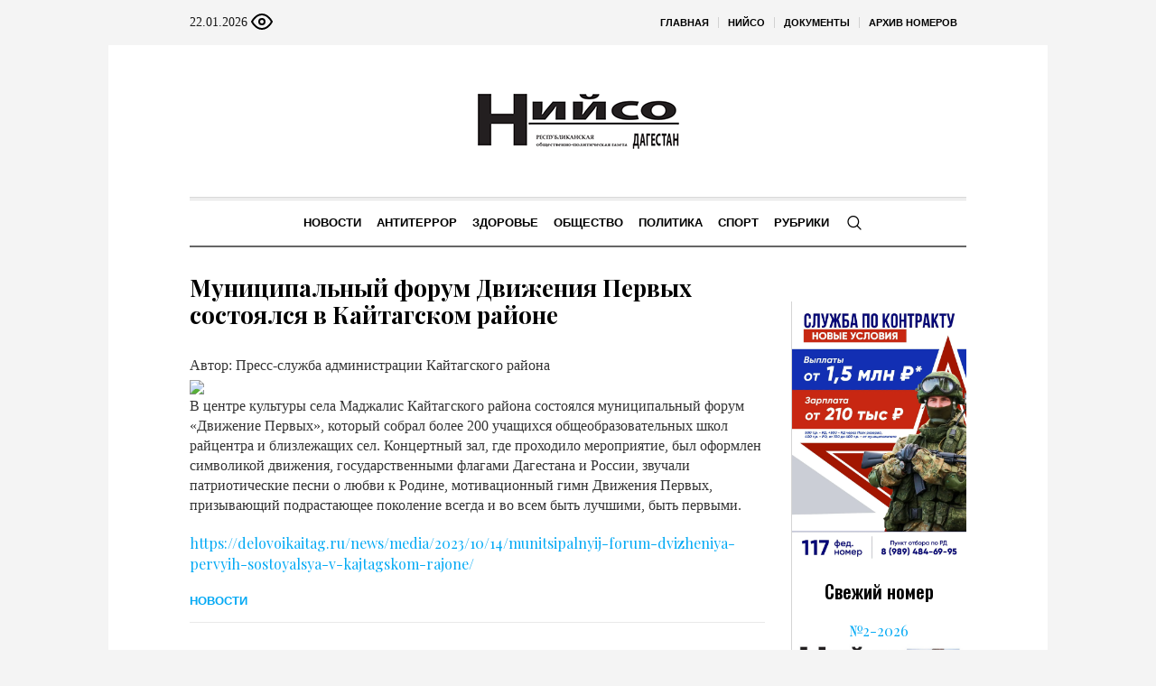

--- FILE ---
content_type: text/html; charset=UTF-8
request_url: https://niyso-dag.ru/novosti/363141-municzipalnyj-forum-dvizheniya-pervyh-sostoyalsya-v-kajtagskom-rajone.html
body_size: 20341
content:
<!DOCTYPE html>
<html lang="ru-RU" class="cmsmasters_html">
<head>

<link href="https://cdn.jsdelivr.net/npm/bootstrap@5.3.0/dist/css/bootstrap.min.css" rel="stylesheet" integrity="sha384-9ndCyUaIbzAi2FUVXJi0CjmCapSmO7SnpJef0486qhLnuZ2cdeRhO02iuK6FUUVM" crossorigin="anonymous">
<meta charset="UTF-8" />
<meta name="viewport" content="width=device-width, initial-scale=1, maximum-scale=1" />
<meta name="format-detection" content="telephone=no" />
<link rel="profile" href="//gmpg.org/xfn/11" />
<script src="https://captcha-api.yandex.ru/captcha.js" defer></script>

<meta name='robots' content='index, follow, max-image-preview:large, max-snippet:-1, max-video-preview:-1' />
	<style>img:is([sizes="auto" i], [sizes^="auto," i]) { contain-intrinsic-size: 3000px 1500px }</style>
	
	<!-- This site is optimized with the Yoast SEO plugin v24.6 - https://yoast.com/wordpress/plugins/seo/ -->
	<title>Муниципальный форум Движения Первых состоялся в Кайтагском районе - Нийсо-Дагестан</title>
	<link rel="canonical" href="https://niyso-dag.ru/novosti/363141-municzipalnyj-forum-dvizheniya-pervyh-sostoyalsya-v-kajtagskom-rajone.html" />
	<meta property="og:locale" content="ru_RU" />
	<meta property="og:type" content="article" />
	<meta property="og:title" content="Муниципальный форум Движения Первых состоялся в Кайтагском районе - Нийсо-Дагестан" />
	<meta property="og:description" content="Автор: Пресс-служба администрации Кайтагского района В центре культуры села Маджалис Кайтагского района состоялся муниципальный форум «Движение Первых», который собрал более 200 учащихся общеобразовательных школ райцентра и близлежащих сел. Концертный зал, где проходило мероприятие, был оформлен символикой движения, государственными флагами Дагестана и России, звучали патриотические песни о любви к Родине, мотивационный гимн Движения Первых, призывающий подрастающее поколение..." />
	<meta property="og:url" content="https://niyso-dag.ru/novosti/363141-municzipalnyj-forum-dvizheniya-pervyh-sostoyalsya-v-kajtagskom-rajone.html" />
	<meta property="og:site_name" content="Нийсо-Дагестан" />
	<meta property="article:published_time" content="2023-10-24T14:55:54+00:00" />
	<meta property="og:image" content="https://delovoikaitag.ru/media/resized/6Bnwk3H_kJdgoZTyvBEafxBg2yCcnsOKJYkZlqvM33o/rs:fit:670/aHR0cHM6Ly9kZWxv/dm9pa2FpdGFnLnJ1/L21lZGlhL3Byb2pl/Y3Rfc21pM182ODEv/MGEvMjMvMGIvNjAv/ZWIvY2MvNi5qcGc.jpg" />
	<meta name="author" content="niysoadmin" />
	<meta name="twitter:card" content="summary_large_image" />
	<meta name="twitter:label1" content="Написано автором" />
	<meta name="twitter:data1" content="niysoadmin" />
	<script type="application/ld+json" class="yoast-schema-graph">{"@context":"https://schema.org","@graph":[{"@type":"WebPage","@id":"https://niyso-dag.ru/novosti/363141-municzipalnyj-forum-dvizheniya-pervyh-sostoyalsya-v-kajtagskom-rajone.html","url":"https://niyso-dag.ru/novosti/363141-municzipalnyj-forum-dvizheniya-pervyh-sostoyalsya-v-kajtagskom-rajone.html","name":"Муниципальный форум Движения Первых состоялся в Кайтагском районе - Нийсо-Дагестан","isPartOf":{"@id":"https://niyso-dag.ru/#website"},"primaryImageOfPage":{"@id":"https://niyso-dag.ru/novosti/363141-municzipalnyj-forum-dvizheniya-pervyh-sostoyalsya-v-kajtagskom-rajone.html#primaryimage"},"image":{"@id":"https://niyso-dag.ru/novosti/363141-municzipalnyj-forum-dvizheniya-pervyh-sostoyalsya-v-kajtagskom-rajone.html#primaryimage"},"thumbnailUrl":"https://delovoikaitag.ru/media/resized/6Bnwk3H_kJdgoZTyvBEafxBg2yCcnsOKJYkZlqvM33o/rs:fit:670/aHR0cHM6Ly9kZWxv/dm9pa2FpdGFnLnJ1/L21lZGlhL3Byb2pl/Y3Rfc21pM182ODEv/MGEvMjMvMGIvNjAv/ZWIvY2MvNi5qcGc.jpg","datePublished":"2023-10-24T14:55:54+00:00","author":{"@id":"https://niyso-dag.ru/#/schema/person/3431627ebdddde97c2639ca5b3320fa5"},"breadcrumb":{"@id":"https://niyso-dag.ru/novosti/363141-municzipalnyj-forum-dvizheniya-pervyh-sostoyalsya-v-kajtagskom-rajone.html#breadcrumb"},"inLanguage":"ru-RU","potentialAction":[{"@type":"ReadAction","target":["https://niyso-dag.ru/novosti/363141-municzipalnyj-forum-dvizheniya-pervyh-sostoyalsya-v-kajtagskom-rajone.html"]}]},{"@type":"ImageObject","inLanguage":"ru-RU","@id":"https://niyso-dag.ru/novosti/363141-municzipalnyj-forum-dvizheniya-pervyh-sostoyalsya-v-kajtagskom-rajone.html#primaryimage","url":"https://delovoikaitag.ru/media/resized/6Bnwk3H_kJdgoZTyvBEafxBg2yCcnsOKJYkZlqvM33o/rs:fit:670/aHR0cHM6Ly9kZWxv/dm9pa2FpdGFnLnJ1/L21lZGlhL3Byb2pl/Y3Rfc21pM182ODEv/MGEvMjMvMGIvNjAv/ZWIvY2MvNi5qcGc.jpg","contentUrl":"https://delovoikaitag.ru/media/resized/6Bnwk3H_kJdgoZTyvBEafxBg2yCcnsOKJYkZlqvM33o/rs:fit:670/aHR0cHM6Ly9kZWxv/dm9pa2FpdGFnLnJ1/L21lZGlhL3Byb2pl/Y3Rfc21pM182ODEv/MGEvMjMvMGIvNjAv/ZWIvY2MvNi5qcGc.jpg"},{"@type":"BreadcrumbList","@id":"https://niyso-dag.ru/novosti/363141-municzipalnyj-forum-dvizheniya-pervyh-sostoyalsya-v-kajtagskom-rajone.html#breadcrumb","itemListElement":[{"@type":"ListItem","position":1,"name":"Главная страница","item":"https://niyso-dag.ru/"},{"@type":"ListItem","position":2,"name":"Муниципальный форум Движения Первых состоялся в Кайтагском районе"}]},{"@type":"WebSite","@id":"https://niyso-dag.ru/#website","url":"https://niyso-dag.ru/","name":"Нийсо-Дагестан","description":"Республиканская общественно-политическая газета на чеченском языке","potentialAction":[{"@type":"SearchAction","target":{"@type":"EntryPoint","urlTemplate":"https://niyso-dag.ru/?s={search_term_string}"},"query-input":{"@type":"PropertyValueSpecification","valueRequired":true,"valueName":"search_term_string"}}],"inLanguage":"ru-RU"},{"@type":"Person","@id":"https://niyso-dag.ru/#/schema/person/3431627ebdddde97c2639ca5b3320fa5","name":"niysoadmin","url":"https://niyso-dag.ru/podpiska?http://user=16"}]}</script>
	<!-- / Yoast SEO plugin. -->


<link rel='dns-prefetch' href='//smartcaptcha.yandexcloud.net' />
<link rel='dns-prefetch' href='//etnomediadag.ru' />
<link rel='dns-prefetch' href='//fonts.googleapis.com' />
<link rel="alternate" type="application/rss+xml" title="Нийсо-Дагестан &raquo; Лента" href="https://niyso-dag.ru/feed" />
<link rel="alternate" type="application/rss+xml" title="Нийсо-Дагестан &raquo; Лента комментариев" href="https://niyso-dag.ru/comments/feed" />
<script type="text/javascript">
/* <![CDATA[ */
window._wpemojiSettings = {"baseUrl":"https:\/\/s.w.org\/images\/core\/emoji\/15.0.3\/72x72\/","ext":".png","svgUrl":"https:\/\/s.w.org\/images\/core\/emoji\/15.0.3\/svg\/","svgExt":".svg","source":{"concatemoji":"https:\/\/niyso-dag.ru\/wp-includes\/js\/wp-emoji-release.min.js?ver=6.7.2"}};
/*! This file is auto-generated */
!function(i,n){var o,s,e;function c(e){try{var t={supportTests:e,timestamp:(new Date).valueOf()};sessionStorage.setItem(o,JSON.stringify(t))}catch(e){}}function p(e,t,n){e.clearRect(0,0,e.canvas.width,e.canvas.height),e.fillText(t,0,0);var t=new Uint32Array(e.getImageData(0,0,e.canvas.width,e.canvas.height).data),r=(e.clearRect(0,0,e.canvas.width,e.canvas.height),e.fillText(n,0,0),new Uint32Array(e.getImageData(0,0,e.canvas.width,e.canvas.height).data));return t.every(function(e,t){return e===r[t]})}function u(e,t,n){switch(t){case"flag":return n(e,"\ud83c\udff3\ufe0f\u200d\u26a7\ufe0f","\ud83c\udff3\ufe0f\u200b\u26a7\ufe0f")?!1:!n(e,"\ud83c\uddfa\ud83c\uddf3","\ud83c\uddfa\u200b\ud83c\uddf3")&&!n(e,"\ud83c\udff4\udb40\udc67\udb40\udc62\udb40\udc65\udb40\udc6e\udb40\udc67\udb40\udc7f","\ud83c\udff4\u200b\udb40\udc67\u200b\udb40\udc62\u200b\udb40\udc65\u200b\udb40\udc6e\u200b\udb40\udc67\u200b\udb40\udc7f");case"emoji":return!n(e,"\ud83d\udc26\u200d\u2b1b","\ud83d\udc26\u200b\u2b1b")}return!1}function f(e,t,n){var r="undefined"!=typeof WorkerGlobalScope&&self instanceof WorkerGlobalScope?new OffscreenCanvas(300,150):i.createElement("canvas"),a=r.getContext("2d",{willReadFrequently:!0}),o=(a.textBaseline="top",a.font="600 32px Arial",{});return e.forEach(function(e){o[e]=t(a,e,n)}),o}function t(e){var t=i.createElement("script");t.src=e,t.defer=!0,i.head.appendChild(t)}"undefined"!=typeof Promise&&(o="wpEmojiSettingsSupports",s=["flag","emoji"],n.supports={everything:!0,everythingExceptFlag:!0},e=new Promise(function(e){i.addEventListener("DOMContentLoaded",e,{once:!0})}),new Promise(function(t){var n=function(){try{var e=JSON.parse(sessionStorage.getItem(o));if("object"==typeof e&&"number"==typeof e.timestamp&&(new Date).valueOf()<e.timestamp+604800&&"object"==typeof e.supportTests)return e.supportTests}catch(e){}return null}();if(!n){if("undefined"!=typeof Worker&&"undefined"!=typeof OffscreenCanvas&&"undefined"!=typeof URL&&URL.createObjectURL&&"undefined"!=typeof Blob)try{var e="postMessage("+f.toString()+"("+[JSON.stringify(s),u.toString(),p.toString()].join(",")+"));",r=new Blob([e],{type:"text/javascript"}),a=new Worker(URL.createObjectURL(r),{name:"wpTestEmojiSupports"});return void(a.onmessage=function(e){c(n=e.data),a.terminate(),t(n)})}catch(e){}c(n=f(s,u,p))}t(n)}).then(function(e){for(var t in e)n.supports[t]=e[t],n.supports.everything=n.supports.everything&&n.supports[t],"flag"!==t&&(n.supports.everythingExceptFlag=n.supports.everythingExceptFlag&&n.supports[t]);n.supports.everythingExceptFlag=n.supports.everythingExceptFlag&&!n.supports.flag,n.DOMReady=!1,n.readyCallback=function(){n.DOMReady=!0}}).then(function(){return e}).then(function(){var e;n.supports.everything||(n.readyCallback(),(e=n.source||{}).concatemoji?t(e.concatemoji):e.wpemoji&&e.twemoji&&(t(e.twemoji),t(e.wpemoji)))}))}((window,document),window._wpemojiSettings);
/* ]]> */
</script>
		<style type="text/css">
			#wpadminbar #wp-admin-bar-my-networks > .ab-item:first-child:before {
				content: "\f325";
				top: 3px;
			}
		</style>
		<style id='wp-emoji-styles-inline-css' type='text/css'>

	img.wp-smiley, img.emoji {
		display: inline !important;
		border: none !important;
		box-shadow: none !important;
		height: 1em !important;
		width: 1em !important;
		margin: 0 0.07em !important;
		vertical-align: -0.1em !important;
		background: none !important;
		padding: 0 !important;
	}
</style>
<style id='classic-theme-styles-inline-css' type='text/css'>
/*! This file is auto-generated */
.wp-block-button__link{color:#fff;background-color:#32373c;border-radius:9999px;box-shadow:none;text-decoration:none;padding:calc(.667em + 2px) calc(1.333em + 2px);font-size:1.125em}.wp-block-file__button{background:#32373c;color:#fff;text-decoration:none}
</style>
<style id='global-styles-inline-css' type='text/css'>
:root{--wp--preset--aspect-ratio--square: 1;--wp--preset--aspect-ratio--4-3: 4/3;--wp--preset--aspect-ratio--3-4: 3/4;--wp--preset--aspect-ratio--3-2: 3/2;--wp--preset--aspect-ratio--2-3: 2/3;--wp--preset--aspect-ratio--16-9: 16/9;--wp--preset--aspect-ratio--9-16: 9/16;--wp--preset--color--black: #000000;--wp--preset--color--cyan-bluish-gray: #abb8c3;--wp--preset--color--white: #ffffff;--wp--preset--color--pale-pink: #f78da7;--wp--preset--color--vivid-red: #cf2e2e;--wp--preset--color--luminous-vivid-orange: #ff6900;--wp--preset--color--luminous-vivid-amber: #fcb900;--wp--preset--color--light-green-cyan: #7bdcb5;--wp--preset--color--vivid-green-cyan: #00d084;--wp--preset--color--pale-cyan-blue: #8ed1fc;--wp--preset--color--vivid-cyan-blue: #0693e3;--wp--preset--color--vivid-purple: #9b51e0;--wp--preset--color--color-1: #000000;--wp--preset--color--color-2: #ffffff;--wp--preset--color--color-3: #000000;--wp--preset--color--color-4: #000000;--wp--preset--color--color-5: #000000;--wp--preset--color--color-6: #f4f4f4;--wp--preset--color--color-7: #d4d4d4;--wp--preset--color--color-8: #dfdfdf;--wp--preset--gradient--vivid-cyan-blue-to-vivid-purple: linear-gradient(135deg,rgba(6,147,227,1) 0%,rgb(155,81,224) 100%);--wp--preset--gradient--light-green-cyan-to-vivid-green-cyan: linear-gradient(135deg,rgb(122,220,180) 0%,rgb(0,208,130) 100%);--wp--preset--gradient--luminous-vivid-amber-to-luminous-vivid-orange: linear-gradient(135deg,rgba(252,185,0,1) 0%,rgba(255,105,0,1) 100%);--wp--preset--gradient--luminous-vivid-orange-to-vivid-red: linear-gradient(135deg,rgba(255,105,0,1) 0%,rgb(207,46,46) 100%);--wp--preset--gradient--very-light-gray-to-cyan-bluish-gray: linear-gradient(135deg,rgb(238,238,238) 0%,rgb(169,184,195) 100%);--wp--preset--gradient--cool-to-warm-spectrum: linear-gradient(135deg,rgb(74,234,220) 0%,rgb(151,120,209) 20%,rgb(207,42,186) 40%,rgb(238,44,130) 60%,rgb(251,105,98) 80%,rgb(254,248,76) 100%);--wp--preset--gradient--blush-light-purple: linear-gradient(135deg,rgb(255,206,236) 0%,rgb(152,150,240) 100%);--wp--preset--gradient--blush-bordeaux: linear-gradient(135deg,rgb(254,205,165) 0%,rgb(254,45,45) 50%,rgb(107,0,62) 100%);--wp--preset--gradient--luminous-dusk: linear-gradient(135deg,rgb(255,203,112) 0%,rgb(199,81,192) 50%,rgb(65,88,208) 100%);--wp--preset--gradient--pale-ocean: linear-gradient(135deg,rgb(255,245,203) 0%,rgb(182,227,212) 50%,rgb(51,167,181) 100%);--wp--preset--gradient--electric-grass: linear-gradient(135deg,rgb(202,248,128) 0%,rgb(113,206,126) 100%);--wp--preset--gradient--midnight: linear-gradient(135deg,rgb(2,3,129) 0%,rgb(40,116,252) 100%);--wp--preset--font-size--small: 13px;--wp--preset--font-size--medium: 20px;--wp--preset--font-size--large: 36px;--wp--preset--font-size--x-large: 42px;--wp--preset--spacing--20: 0.44rem;--wp--preset--spacing--30: 0.67rem;--wp--preset--spacing--40: 1rem;--wp--preset--spacing--50: 1.5rem;--wp--preset--spacing--60: 2.25rem;--wp--preset--spacing--70: 3.38rem;--wp--preset--spacing--80: 5.06rem;--wp--preset--shadow--natural: 6px 6px 9px rgba(0, 0, 0, 0.2);--wp--preset--shadow--deep: 12px 12px 50px rgba(0, 0, 0, 0.4);--wp--preset--shadow--sharp: 6px 6px 0px rgba(0, 0, 0, 0.2);--wp--preset--shadow--outlined: 6px 6px 0px -3px rgba(255, 255, 255, 1), 6px 6px rgba(0, 0, 0, 1);--wp--preset--shadow--crisp: 6px 6px 0px rgba(0, 0, 0, 1);}:where(.is-layout-flex){gap: 0.5em;}:where(.is-layout-grid){gap: 0.5em;}body .is-layout-flex{display: flex;}.is-layout-flex{flex-wrap: wrap;align-items: center;}.is-layout-flex > :is(*, div){margin: 0;}body .is-layout-grid{display: grid;}.is-layout-grid > :is(*, div){margin: 0;}:where(.wp-block-columns.is-layout-flex){gap: 2em;}:where(.wp-block-columns.is-layout-grid){gap: 2em;}:where(.wp-block-post-template.is-layout-flex){gap: 1.25em;}:where(.wp-block-post-template.is-layout-grid){gap: 1.25em;}.has-black-color{color: var(--wp--preset--color--black) !important;}.has-cyan-bluish-gray-color{color: var(--wp--preset--color--cyan-bluish-gray) !important;}.has-white-color{color: var(--wp--preset--color--white) !important;}.has-pale-pink-color{color: var(--wp--preset--color--pale-pink) !important;}.has-vivid-red-color{color: var(--wp--preset--color--vivid-red) !important;}.has-luminous-vivid-orange-color{color: var(--wp--preset--color--luminous-vivid-orange) !important;}.has-luminous-vivid-amber-color{color: var(--wp--preset--color--luminous-vivid-amber) !important;}.has-light-green-cyan-color{color: var(--wp--preset--color--light-green-cyan) !important;}.has-vivid-green-cyan-color{color: var(--wp--preset--color--vivid-green-cyan) !important;}.has-pale-cyan-blue-color{color: var(--wp--preset--color--pale-cyan-blue) !important;}.has-vivid-cyan-blue-color{color: var(--wp--preset--color--vivid-cyan-blue) !important;}.has-vivid-purple-color{color: var(--wp--preset--color--vivid-purple) !important;}.has-black-background-color{background-color: var(--wp--preset--color--black) !important;}.has-cyan-bluish-gray-background-color{background-color: var(--wp--preset--color--cyan-bluish-gray) !important;}.has-white-background-color{background-color: var(--wp--preset--color--white) !important;}.has-pale-pink-background-color{background-color: var(--wp--preset--color--pale-pink) !important;}.has-vivid-red-background-color{background-color: var(--wp--preset--color--vivid-red) !important;}.has-luminous-vivid-orange-background-color{background-color: var(--wp--preset--color--luminous-vivid-orange) !important;}.has-luminous-vivid-amber-background-color{background-color: var(--wp--preset--color--luminous-vivid-amber) !important;}.has-light-green-cyan-background-color{background-color: var(--wp--preset--color--light-green-cyan) !important;}.has-vivid-green-cyan-background-color{background-color: var(--wp--preset--color--vivid-green-cyan) !important;}.has-pale-cyan-blue-background-color{background-color: var(--wp--preset--color--pale-cyan-blue) !important;}.has-vivid-cyan-blue-background-color{background-color: var(--wp--preset--color--vivid-cyan-blue) !important;}.has-vivid-purple-background-color{background-color: var(--wp--preset--color--vivid-purple) !important;}.has-black-border-color{border-color: var(--wp--preset--color--black) !important;}.has-cyan-bluish-gray-border-color{border-color: var(--wp--preset--color--cyan-bluish-gray) !important;}.has-white-border-color{border-color: var(--wp--preset--color--white) !important;}.has-pale-pink-border-color{border-color: var(--wp--preset--color--pale-pink) !important;}.has-vivid-red-border-color{border-color: var(--wp--preset--color--vivid-red) !important;}.has-luminous-vivid-orange-border-color{border-color: var(--wp--preset--color--luminous-vivid-orange) !important;}.has-luminous-vivid-amber-border-color{border-color: var(--wp--preset--color--luminous-vivid-amber) !important;}.has-light-green-cyan-border-color{border-color: var(--wp--preset--color--light-green-cyan) !important;}.has-vivid-green-cyan-border-color{border-color: var(--wp--preset--color--vivid-green-cyan) !important;}.has-pale-cyan-blue-border-color{border-color: var(--wp--preset--color--pale-cyan-blue) !important;}.has-vivid-cyan-blue-border-color{border-color: var(--wp--preset--color--vivid-cyan-blue) !important;}.has-vivid-purple-border-color{border-color: var(--wp--preset--color--vivid-purple) !important;}.has-vivid-cyan-blue-to-vivid-purple-gradient-background{background: var(--wp--preset--gradient--vivid-cyan-blue-to-vivid-purple) !important;}.has-light-green-cyan-to-vivid-green-cyan-gradient-background{background: var(--wp--preset--gradient--light-green-cyan-to-vivid-green-cyan) !important;}.has-luminous-vivid-amber-to-luminous-vivid-orange-gradient-background{background: var(--wp--preset--gradient--luminous-vivid-amber-to-luminous-vivid-orange) !important;}.has-luminous-vivid-orange-to-vivid-red-gradient-background{background: var(--wp--preset--gradient--luminous-vivid-orange-to-vivid-red) !important;}.has-very-light-gray-to-cyan-bluish-gray-gradient-background{background: var(--wp--preset--gradient--very-light-gray-to-cyan-bluish-gray) !important;}.has-cool-to-warm-spectrum-gradient-background{background: var(--wp--preset--gradient--cool-to-warm-spectrum) !important;}.has-blush-light-purple-gradient-background{background: var(--wp--preset--gradient--blush-light-purple) !important;}.has-blush-bordeaux-gradient-background{background: var(--wp--preset--gradient--blush-bordeaux) !important;}.has-luminous-dusk-gradient-background{background: var(--wp--preset--gradient--luminous-dusk) !important;}.has-pale-ocean-gradient-background{background: var(--wp--preset--gradient--pale-ocean) !important;}.has-electric-grass-gradient-background{background: var(--wp--preset--gradient--electric-grass) !important;}.has-midnight-gradient-background{background: var(--wp--preset--gradient--midnight) !important;}.has-small-font-size{font-size: var(--wp--preset--font-size--small) !important;}.has-medium-font-size{font-size: var(--wp--preset--font-size--medium) !important;}.has-large-font-size{font-size: var(--wp--preset--font-size--large) !important;}.has-x-large-font-size{font-size: var(--wp--preset--font-size--x-large) !important;}
:where(.wp-block-post-template.is-layout-flex){gap: 1.25em;}:where(.wp-block-post-template.is-layout-grid){gap: 1.25em;}
:where(.wp-block-columns.is-layout-flex){gap: 2em;}:where(.wp-block-columns.is-layout-grid){gap: 2em;}
:root :where(.wp-block-pullquote){font-size: 1.5em;line-height: 1.6;}
</style>
<link rel='stylesheet' id='rcl-awesome-css' href='https://niyso-dag.ru/wp-content/plugins/wp-recall/assets/rcl-awesome/rcl-awesome.min.css?ver=16.26.11' type='text/css' media='all' />
<link rel='stylesheet' id='animate-css-css' href='https://niyso-dag.ru/wp-content/plugins/wp-recall/assets/css/animate-css/animate.min.css?ver=16.26.11' type='text/css' media='all' />
<link rel='stylesheet' id='rcl-core-css' href='https://niyso-dag.ru/wp-content/plugins/wp-recall/assets/css/core.css?ver=16.26.11' type='text/css' media='all' />
<link rel='stylesheet' id='rcl-users-list-css' href='https://niyso-dag.ru/wp-content/plugins/wp-recall/assets/css/users.css?ver=16.26.11' type='text/css' media='all' />
<link rel='stylesheet' id='rcl-register-form-css' href='https://niyso-dag.ru/wp-content/plugins/wp-recall/assets/css/regform.css?ver=16.26.11' type='text/css' media='all' />
<link rel='stylesheet' id='rcl_webx_theme_style-css' href='https://etnomediadag.ru/wp-content/plugins/wp-recall/add-on/theme-webx/assets/css/style.css?ver=16.26.11' type='text/css' media='all' />
<link rel='stylesheet' id='the-newspaper-theme-style-css' href='https://niyso-dag.ru/wp-content/themes/etnoholding/style.css?ver=1.0.0' type='text/css' media='screen, print' />
<link rel='stylesheet' id='the-newspaper-style-css' href='https://niyso-dag.ru/wp-content/themes/etnoholding/theme-framework/theme-style/css/style.css?ver=1.0.0' type='text/css' media='screen, print' />
<style id='the-newspaper-style-inline-css' type='text/css'>

	html body {
		background-color : #f4f4f4;
	}

	.header_mid .header_mid_inner .logo_wrap {
		width : 588px;
	}


		.headline_aligner, 
		.cmsmasters_breadcrumbs_aligner {
			min-height:102px;
		}
		

	.header_top {
		height : 50px;
	}
	
	.header_mid {
		height : 168px;
	}
	
	.header_bot {
		height : 56px;
	}
	
	#page.cmsmasters_heading_after_header #middle, 
	#page.cmsmasters_heading_under_header #middle .headline .headline_outer {
		padding-top : 168px;
	}
	
	#page.cmsmasters_heading_after_header.enable_header_top #middle, 
	#page.cmsmasters_heading_under_header.enable_header_top #middle .headline .headline_outer {
		padding-top : 218px;
	}
	
	#page.cmsmasters_heading_after_header.enable_header_bottom #middle, 
	#page.cmsmasters_heading_under_header.enable_header_bottom #middle .headline .headline_outer {
		padding-top : 224px;
	}
	
	#page.cmsmasters_heading_after_header.enable_header_top.enable_header_bottom #middle, 
	#page.cmsmasters_heading_under_header.enable_header_top.enable_header_bottom #middle .headline .headline_outer {
		padding-top : 274px;
	}
	
	@media only screen and (max-width: 1024px) {
		.header_top,
		.header_mid,
		.header_bot {
			height : auto;
		}
		
		.header_mid .header_mid_inner .header_mid_inner_cont > div {
			height : 137.76px;
		}
		
		#page.cmsmasters_heading_after_header #middle, 
		#page.cmsmasters_heading_under_header #middle .headline .headline_outer, 
		#page.cmsmasters_heading_after_header.enable_header_top #middle, 
		#page.cmsmasters_heading_under_header.enable_header_top #middle .headline .headline_outer, 
		#page.cmsmasters_heading_after_header.enable_header_bottom #middle, 
		#page.cmsmasters_heading_under_header.enable_header_bottom #middle .headline .headline_outer, 
		#page.cmsmasters_heading_after_header.enable_header_top.enable_header_bottom #middle, 
		#page.cmsmasters_heading_under_header.enable_header_top.enable_header_bottom #middle .headline .headline_outer {
			padding-top : 0 !important;
		}
	}
	
	@media only screen and (max-width: 768px) {
		.header_mid .header_mid_inner .header_mid_inner_cont > div, 
		.header_bot .header_bot_inner .header_mid_inner_cont > div {
			height:auto;
		}
	}
.cmsmasters_bottom_sidebar_list li {
    margin:0;
    padding:6px 0  0;
}

.cmsmasters_bottom_sidebar_list li:before {
    content: none;
}
</style>
<link rel='stylesheet' id='the-newspaper-adaptive-css' href='https://niyso-dag.ru/wp-content/themes/etnoholding/theme-framework/theme-style/css/adaptive4.css?ver=1.0.0' type='text/css' media='screen, print' />
<link rel='stylesheet' id='the-newspaper-retina-css' href='https://niyso-dag.ru/wp-content/themes/etnoholding/theme-framework/theme-style/css/retina.css?ver=1.0.0' type='text/css' media='screen' />
<link rel='stylesheet' id='the-newspaper-icons-css' href='https://niyso-dag.ru/wp-content/themes/etnoholding/css/fontello.css?ver=1.0.0' type='text/css' media='screen' />
<link rel='stylesheet' id='the-newspaper-icons-custom-css' href='https://niyso-dag.ru/wp-content/themes/etnoholding/theme-vars/theme-style/css/fontello-custom.css?ver=1.0.0' type='text/css' media='screen' />
<link rel='stylesheet' id='animate-css' href='https://niyso-dag.ru/wp-content/themes/etnoholding/css/animate.css?ver=1.0.0' type='text/css' media='screen' />
<link rel='stylesheet' id='ilightbox-css' href='https://niyso-dag.ru/wp-content/themes/etnoholding/css/ilightbox.css?ver=2.2.0' type='text/css' media='screen' />
<link rel='stylesheet' id='ilightbox-skin-dark-css' href='https://niyso-dag.ru/wp-content/themes/etnoholding/css/ilightbox-skins/dark-skin.css?ver=2.2.0' type='text/css' media='screen' />
<link rel='stylesheet' id='the-newspaper-fonts-schemes-css' href='https://niyso-dag.ru/wp-content/uploads/sites/16/sites/16/cmsmasters_styles/the-newspaper.css?ver=1.0.0' type='text/css' media='screen' />
<link rel='stylesheet' id='google-fonts-css' href='//fonts.googleapis.com/css?family=Playfair+Display%3A400%2C400italic%2C700%2C700italic%2C900%2C900italic%7COswald%3A200%2C300%2C400%2C500%2C600%2C700&#038;ver=6.7.2' type='text/css' media='all' />
<link rel='stylesheet' id='the-newspaper-theme-vars-style-css' href='https://niyso-dag.ru/wp-content/themes/etnoholding/theme-vars/theme-style/css/vars-style.css?ver=1.0.0' type='text/css' media='screen, print' />
<link rel='stylesheet' id='the-newspaper-gutenberg-frontend-style-css' href='https://niyso-dag.ru/wp-content/themes/etnoholding/gutenberg/cmsmasters-framework/theme-style/css/frontend-style.css?ver=1.0.0' type='text/css' media='screen' />
<link rel='stylesheet' id='etnoholding-child-style-css' href='https://niyso-dag.ru/wp-content/themes/etnoholding-child/style.css?ver=1.0.0' type='text/css' media='screen, print' />
<link rel='stylesheet' id='bvi-styles-css' href='https://niyso-dag.ru/wp-content/plugins/button-visually-impaired/assets/css/bvi.min.css?ver=2.3.0' type='text/css' media='all' />
<style id='bvi-styles-inline-css' type='text/css'>

			.bvi-widget,
			.bvi-shortcode a,
			.bvi-widget a, 
			.bvi-shortcode {
				color: #ffffff;
				background-color: #e53935;
			}
			.bvi-widget .bvi-svg-eye,
			.bvi-shortcode .bvi-svg-eye {
			    display: inline-block;
                overflow: visible;
                width: 1.125em;
                height: 1em;
                font-size: 2em;
                vertical-align: middle;
			}
			.bvi-widget,
			.bvi-shortcode {
			    -webkit-transition: background-color .2s ease-out;
			    transition: background-color .2s ease-out;
			    cursor: pointer;
			    border-radius: 2px;
			    display: inline-block;
			    padding: 5px 10px;
			    vertical-align: middle;
			    text-decoration: none;
			}
</style>
<script type="text/javascript" src="https://niyso-dag.ru/wp-includes/js/jquery/jquery.min.js?ver=3.7.1" id="jquery-core-js"></script>
<script type="text/javascript" src="https://niyso-dag.ru/wp-includes/js/jquery/jquery-migrate.min.js?ver=3.4.1" id="jquery-migrate-js"></script>
<script type="text/javascript" id="rcl-core-scripts-js-extra">
/* <![CDATA[ */
var Rcl = {"ajaxurl":"https:\/\/niyso-dag.ru\/wp-admin\/admin-ajax.php","wpurl":"https:\/\/niyso-dag.ru","rcl_url":"https:\/\/niyso-dag.ru\/wp-content\/plugins\/wp-recall\/","user_ID":"0","nonce":"e81ea1b415","local":{"save":"\u0421\u043e\u0445\u0440\u0430\u043d\u0438\u0442\u044c","close":"\u0417\u0430\u043a\u0440\u044b\u0442\u044c","wait":"\u041f\u043e\u0434\u043e\u0436\u0434\u0438\u0442\u0435","preview":"\u041f\u0440\u0435\u0434\u043f\u0440\u043e\u0441\u043c\u043e\u0442\u0440","error":"\u041e\u0448\u0438\u0431\u043a\u0430","loading":"\u0417\u0430\u0433\u0440\u0443\u0437\u043a\u0430","upload":"\u0417\u0430\u0433\u0440\u0443\u0437\u0438\u0442\u044c","cancel":"\u041e\u0442\u043c\u0435\u043d\u0430"},"mobile":"0","https":"1","errors":{"required":"\u0417\u0430\u043f\u043e\u043b\u043d\u0438\u0442\u0435 \u0432\u0441\u0435 \u043e\u0431\u044f\u0437\u0430\u0442\u0435\u043b\u044c\u043d\u044b\u0435 \u043f\u043e\u043b\u044f","pattern":"\u0423\u043a\u0430\u0436\u0438\u0442\u0435 \u0434\u0430\u043d\u043d\u044b\u0435 \u0432 \u0442\u0440\u0435\u0431\u0443\u0435\u043c\u043e\u043c \u0444\u043e\u0440\u043c\u0430\u0442\u0435","number_range":"\u0423\u043a\u0430\u0436\u0438\u0442\u0435 \u0447\u0438\u0441\u043b\u043e \u0432 \u043f\u0440\u0435\u0434\u0435\u043b\u0430\u0445 \u0440\u0430\u0437\u0440\u0435\u0448\u0435\u043d\u043d\u043e\u0433\u043e \u0434\u0438\u0430\u043f\u0430\u0437\u043e\u043d\u0430","file_max_size":"\u0420\u0430\u0437\u043c\u0435\u0440 \u0444\u0430\u0439\u043b\u0430 \u043f\u0440\u0435\u0432\u044b\u0448\u0435\u043d","file_min_size":"\u041d\u0435\u0434\u043e\u0441\u0442\u0430\u0442\u043e\u0447\u043d\u044b\u0439 \u0440\u0430\u0437\u043c\u0435\u0440 \u0438\u0437\u043e\u0431\u0440\u0430\u0436\u0435\u043d\u0438\u044f","file_max_num":"\u041a\u043e\u043b\u0438\u0447\u0435\u0441\u0442\u0432\u043e \u0444\u0430\u0439\u043b\u043e\u0432 \u043f\u0440\u0435\u0432\u044b\u0448\u0435\u043d\u043e","file_accept":"\u041d\u0435\u0432\u0435\u0440\u043d\u044b\u0439 \u0442\u0438\u043f \u0444\u0430\u0439\u043b\u0430"},"post_ID":"363141","office_ID":"0"};
/* ]]> */
</script>
<script type="text/javascript" src="https://niyso-dag.ru/wp-content/plugins/wp-recall/assets/js/core.js?ver=16.26.11" id="rcl-core-scripts-js"></script>
<script type="text/javascript" src="https://niyso-dag.ru/wp-content/plugins/wp-recall/assets/js/scripts.js?ver=16.26.11" id="rcl-primary-scripts-js"></script>
<script type="text/javascript" src="https://niyso-dag.ru/wp-content/themes/etnoholding/js/debounced-resize.min.js?ver=1.0.0" id="debounced-resize-js"></script>
<script type="text/javascript" src="https://niyso-dag.ru/wp-content/themes/etnoholding/js/modernizr.min.js?ver=1.0.0" id="modernizr-js"></script>
<script type="text/javascript" src="https://niyso-dag.ru/wp-content/themes/etnoholding/js/respond.min.js?ver=1.0.0" id="respond-js"></script>
<script type="text/javascript" src="https://niyso-dag.ru/wp-content/themes/etnoholding/js/jquery.iLightBox.min.js?ver=2.2.0" id="iLightBox-js"></script>
<script type="text/javascript" src="https://niyso-dag.ru/wp-content/themes/etnoholding/js/bootstrap.bundle.min.js?ver=6.7.2" id="boostrapbundle-js"></script>
<link rel="https://api.w.org/" href="https://niyso-dag.ru/wp-json/" /><link rel="alternate" title="JSON" type="application/json" href="https://niyso-dag.ru/wp-json/wp/v2/posts/363141" /><link rel="EditURI" type="application/rsd+xml" title="RSD" href="https://niyso-dag.ru/xmlrpc.php?rsd" />
<meta name="generator" content="WordPress 6.7.2" />
<link rel='shortlink' href='https://niyso-dag.ru/?p=363141' />
<link rel="alternate" title="oEmbed (JSON)" type="application/json+oembed" href="https://niyso-dag.ru/wp-json/oembed/1.0/embed?url=https%3A%2F%2Fniyso-dag.ru%2Fnovosti%2F363141-municzipalnyj-forum-dvizheniya-pervyh-sostoyalsya-v-kajtagskom-rajone.html" />
<link rel="alternate" title="oEmbed (XML)" type="text/xml+oembed" href="https://niyso-dag.ru/wp-json/oembed/1.0/embed?url=https%3A%2F%2Fniyso-dag.ru%2Fnovosti%2F363141-municzipalnyj-forum-dvizheniya-pervyh-sostoyalsya-v-kajtagskom-rajone.html&#038;format=xml" />
<link rel="icon" href="https://niyso-dag.ru/wp-content/uploads/sites/16/sites/16/2023/08/favic3.png" sizes="32x32" />
<link rel="icon" href="https://niyso-dag.ru/wp-content/uploads/sites/16/sites/16/2023/08/favic3.png" sizes="192x192" />
<link rel="apple-touch-icon" href="https://niyso-dag.ru/wp-content/uploads/sites/16/sites/16/2023/08/favic3.png" />
<meta name="msapplication-TileImage" content="https://niyso-dag.ru/wp-content/uploads/sites/16/sites/16/2023/08/favic3.png" />

<script async id="kama-postviews" src="[data-uri]"></script>
<style>a.recall-button,span.recall-button,.recall-button.rcl-upload-button,input[type="submit"].recall-button,input[type="submit"] .recall-button,input[type="button"].recall-button,input[type="button"] .recall-button,a.recall-button:hover,.recall-button.rcl-upload-button:hover,input[type="submit"].recall-button:hover,input[type="submit"] .recall-button:hover,input[type="button"].recall-button:hover,input[type="button"] .recall-button:hover{background: rgb(76, 140, 189);}a.recall-button.active,a.recall-button.active:hover,a.recall-button.filter-active,a.recall-button.filter-active:hover,a.data-filter.filter-active,a.data-filter.filter-active:hover{background: rgba(76, 140, 189, 0.4);}.rcl_preloader i{color:rgb(76,140,189);}.rcl-user-details .status-user-rcl::before{border-left-color:rgb(76,140,189);}.rows-list .status-user-rcl::before{border-top-color:rgb(76,140,189);}.status-user-rcl{border-color:rgb(76,140,189);}.rcl-field-input input[type="checkbox"]:checked + label.block-label::before,.rcl-field-input input[type="radio"]:checked + label.block-label::before{background:rgb(76,140,189);border-color:rgb(76,140,189);}body .rcl-bttn.rcl-bttn__type-primary {background-color: rgb(76,140,189);}.rcl-bttn.rcl-bttn__type-primary.rcl-bttn__active {background-color: rgba(76, 140, 189, 0.4);}.rcl-bttn.rcl-bttn__type-simple.rcl-bttn__active {box-shadow: 0 -5px 0 -3px rgb(76, 140, 189) inset;}body .rcl-bttn.rcl-bttn__type-primary {color: #fff;}body .rcl-bttn,.rcl-bttn.rcl-bttn__size-small {font-size: 12.04px;}.rcl-bttn.rcl-bttn__size-standart {font-size: 14px;}.rcl-bttn.rcl-bttn__size-medium {font-size: 16.24px;}.rcl-bttn__type-clear.rcl-bttn__mod-only-icon.rcl-bttn__size-medium,.rcl-bttn.rcl-bttn__size-large {font-size: 18.62px;}.rcl-bttn.rcl-bttn__size-big {font-size: 21px;}.rcl-bttn__type-clear.rcl-bttn__mod-only-icon.rcl-bttn__size-large {font-size: 23.24px;}.rcl-bttn__type-clear.rcl-bttn__mod-only-icon.rcl-bttn__size-big {font-size: 28px;}:root{;--rclHex:#4C8CBD;--rclRgb:76,140,189;--rclRgbDark:34,63,85;--rclRgbLight:106,196,265;--rclRgbFlip:134,86,50;}</style>
		<style type="text/css" id="wp-custom-css">
			a, h1 a:hover, h2 a:hover, h3 a:hover, h4 a:hover, h5 a:hover, h6 a:hover, .color_2, .cmsmasters_dropcap, .cmsmasters_icon_wrap a .cmsmasters_simple_icon, .cmsmasters_wrap_more_items.cmsmasters_loading:before, .cmsmasters_breadcrumbs a:hover, .cmsmasters_header_search_form button:hover, .cmsmasters_icon_box.cmsmasters_icon_top:before, .cmsmasters_icon_box.cmsmasters_icon_heading_left .icon_box_heading:before, .cmsmasters_icon_list_items.cmsmasters_color_type_icon .cmsmasters_icon_list_icon:before, .cmsmasters_stats.stats_mode_bars.stats_type_horizontal .cmsmasters_stat_wrap .cmsmasters_stat .cmsmasters_stat_inner:before, .cmsmasters_stats.stats_mode_circles .cmsmasters_stat_wrap .cmsmasters_stat .cmsmasters_stat_inner:before, .bypostauthor > .comment-body .alignleft:before, .cmsmasters_attach_img .cmsmasters_attach_img_edit a, .cmsmasters_attach_img .cmsmasters_attach_img_meta a, .cmsmasters_button:hover, .button:hover, input[type=submit]:hover, input[type=button]:hover, button:hover, #page .cmsmasters_social_icon, .search_bar_wrap .search_button button, .owl-buttons > div > span, .cmsmasters_items_filter_wrap .cmsmasters_items_filter_list li.current a, .cmsmasters_items_filter_wrap .cmsmasters_items_filter_list li:hover a, .cmsmasters_items_filter_wrap .cmsmasters_items_sort_but:hover, .cmsmasters_items_filter_wrap .cmsmasters_items_sort_but.current, .cmsmasters_items_filter_wrap .cmsmasters_items_sort_but.reversed, .cmsmasters_post_default .cmsmasters_post_cont .cmsmasters_post_info > a, .cmsmasters_post_default .cmsmasters_post_info a, .cmsmasters_post_timeline .cmsmasters_post_cont_info a, .cmsmasters_post_masonry .cmsmasters_post_cont_info a, .cmsmasters_post_timeline:hover .cmsmasters_post_date .cmsmasters_day, .cmsmasters_open_post .cmsmasters_post_cont_info a:hover, .cmsmasters_project_grid .cmsmasters_project_cont_info a:hover, .cmsmasters_project_puzzle .cmsmasters_project_cont_info a:hover, .cmsmasters_archive_type .cmsmasters_archive_item_info a:hover, .cmsmasters_archive_type .cmsmasters_archive_item_user_name a:hover, .cmsmasters_icon_box.cmsmasters_icon_box_left_top:before, .cmsmasters_icon_box.cmsmasters_icon_box_left:before, .cmsmasters_icon_box.cmsmasters_icon_box_top:before, .cmsmasters_icon_list_items.cmsmasters_color_type_border .cmsmasters_icon_list_item .cmsmasters_icon_list_icon:before, .cmsmasters_slider_post .cmsmasters_slider_post_cont_info a, .cmsmasters_notice .notice_close:hover, .cmsmasters_quotes_slider .cmsmasters_quote_header a:hover, .cmsmasters_quotes_grid .cmsmasters_quote_info_meta a:hover, #wp-calendar #today, #wp-calendar a:hover, .widget_custom_posts_tabs_entries .cmsmasters_tabs .cmsmasters_tabs_list_item.current_tab a, .widget_custom_posts_tabs_entries .cmsmasters_tabs .cmsmasters_tabs_list_item a:hover, .widget_custom_contact_info_entries a, .widget .widgettitle .rsswidget:hover, .widget_custom_twitter_entries .tweet_time, .widget_nav_menu ul li a, table thead th {
color: #03a9f4
}


@media (max-width: 950px) {

.main_banner_zone_sidebar_2 .banner_sidebar a{
	width:100%;
	display:inline-block;
}
.main_banner_zone_sidebar_2 .banner_sidebar img{
	width:100%;
}
}		</style>
		 
	<style>
#wp-admin-bar-wpseo-menu {
    display: none;
}

#block-2 {
   padding-right: 0px;
    padding-left: 0px;
    
}
.mainnews {
    object-fit: cover;
    width: 170px;
    height: 170px;
}
.masonrynews {
    object-fit: cover;
    width: 250px;
    height: 250px;
}
#layf_related_links {
    display: none;
}
.boximage {
   position: relative;
   overflow:hidden;
   width:100%;
   height:300px;
}

.boximage img {
   position: absolute;
   top:50%;
   left:50%;
   transform:translate(-50%,-50%);
   width:500px;
   height:300px;
   object-fit:cover;
}

@media only screen and (max-width: 1024px) {
  h2 {
    font-size: 23px;
    line-height: 26px;
  }
  .content {
      padding: 20px 0;
  }
   .boximage{
     height:280px;
 }
  .header_mid_inner {
      padding:0px;
  }
}
@media only screen and (max-width: 768px) {
  h2 {
    font-size: 20px;
    line-height: 22px;
  }
  .content {
      padding: 10px 0;
  }
  .header_mid {
      height: 70px;
  }
 .cmsmasters_post_header {
      margin:0px;
  }
 .boximage{
     height:200px;
 }
 .boximage img {
    height: 210px;
 }
 h2{
     margin: 0 0 -10px;
 }
 .cmsmasters_open_post .cmsmasters_post_content_wrap {
     margin: 10px 0 0;
 }


}
.panel_lk_recall {
  max-width: 335px;
}
</style>

</head>
<body class="post-template-default single single-post postid-363141 single-format-standard">

<div class="cmsmasters_header_search_form">
			<span class="cmsmasters_header_search_form_close cmsmasters_theme_icon_cancel"></span><form method="get" action="https://niyso-dag.ru/">
			<div class="cmsmasters_header_search_form_field">
				<button type="submit" class="cmsmasters_theme_icon_search"></button>
				<input type="search" name="s" placeholder="Введите текст и нажмите Enter" value="" />
			</div>
		</form></div>
<!-- Start Page -->
<div id="page" class="chrome_only cmsmasters_boxed enable_header_top enable_header_bottom enable_header_centered cmsmasters_heading_under_header hfeed site">

<!-- Start Main -->
<div id="main">

<!-- Start Header -->
<header id="header">
	<div class="header_top" data-height="50"><div class="header_top_outer"><div class="header_top_inner"><div class="top_nav_wrap"><a class="responsive_top_nav cmsmasters_theme_icon_resp_nav" href="javascript:void(0)"></a><nav><div class="menu-top-container"><ul id="top_line_nav" class="top_line_nav"><li id="menu-item-363120" class="menu-item menu-item-type-custom menu-item-object-custom menu-item-363120"><a href="https://etnomediadag.ru/"><span class="nav_item_wrap">Главная</span></a></li>
<li id="menu-item-361863" class="menu-item menu-item-type-post_type menu-item-object-page menu-item-home menu-item-361863"><a href="https://niyso-dag.ru/"><span class="nav_item_wrap">Нийсо</span></a></li>
<li id="menu-item-365883" class="menu-item menu-item-type-post_type menu-item-object-page menu-item-365883"><a href="https://niyso-dag.ru/dokumenty"><span class="nav_item_wrap">Документы</span></a></li>
<li id="menu-item-366060" class="menu-item menu-item-type-custom menu-item-object-custom menu-item-has-children menu-item-366060"><a href="#"><span class="nav_item_wrap">Архив номеров</span></a>
<ul class="sub-menu">
	<li id="menu-item-366061" class="menu-item menu-item-type-custom menu-item-object-custom menu-item-366061"><a href="https://disk.yandex.ru/d/jGNT8W-grFFhdg"><span class="nav_item_wrap">2019</span></a></li>
	<li id="menu-item-366062" class="menu-item menu-item-type-custom menu-item-object-custom menu-item-366062"><a href="https://disk.yandex.ru/d/f8qDZx41e8hKOw"><span class="nav_item_wrap">2020</span></a></li>
	<li id="menu-item-366063" class="menu-item menu-item-type-custom menu-item-object-custom menu-item-366063"><a href="https://disk.yandex.ru/d/LIbib3hW_QXVWA"><span class="nav_item_wrap">2021</span></a></li>
	<li id="menu-item-366064" class="menu-item menu-item-type-custom menu-item-object-custom menu-item-366064"><a href="https://disk.yandex.ru/d/qk1KLBQP6yJJxQ"><span class="nav_item_wrap">2022</span></a></li>
	<li id="menu-item-366065" class="menu-item menu-item-type-custom menu-item-object-custom menu-item-366065"><a href="https://disk.yandex.ru/d/CzFG3aNuN3hZ3g"><span class="nav_item_wrap">2023</span></a></li>
	<li id="menu-item-366066" class="menu-item menu-item-type-custom menu-item-object-custom menu-item-366066"><a href="/?post_type=project&#038;pj_year=2024"><span class="nav_item_wrap">2024</span></a></li>
	<li id="menu-item-381214" class="menu-item menu-item-type-custom menu-item-object-custom menu-item-381214"><a href="/?post_type=project&#038;pj_year=2025"><span class="nav_item_wrap">2025</span></a></li>
	<li id="menu-item-381215" class="menu-item menu-item-type-custom menu-item-object-custom menu-item-381215"><a href="/?post_type=project&#038;pj_year=2026"><span class="nav_item_wrap">2026</span></a></li>
</ul>
</li>
</ul></div></nav></div><div class="header_top_date"><div class="date_wrap">22.01.2026</div><a href="#" class="bvi-open">
                            <svg width="24" height="24" viewBox="0 0 24 24" fill="none" xmlns="http://www.w3.org/2000/svg">
                              <path d="M1 12C1 12 5 4 12 4C19 4 23 12 23 12C23 12 19 20 12 20C5 20 1 12 1 12Z" stroke="currentColor" stroke-width="2" stroke-linecap="round" stroke-linejoin="round"></path>
                              <path d="M12 15C13.6569 15 15 13.6569 15 12C15 10.3431 13.6569 9 12 9C10.3431 9 9 10.3431 9 12C9 13.6569 10.3431 15 12 15Z" stroke="currentColor" stroke-width="2" stroke-linecap="round" stroke-linejoin="round"></path>
                            </svg>
                        </a></div></div></div><div class="header_top_but closed"><span class="cmsmasters_theme_icon_slide_bottom"></span></div></div><div class="header_mid" data-height="168"><div class="header_mid_outer"><div class="header_mid_inner"><div class="header_mid_inner_cont"><div class="logo_wrap"><a href="https://niyso-dag.ru/" title="Нийсо-Дагестан" class="logo">
	<img src="https://niyso-dag.ru/wp-content/uploads/sites/16/sites/16/2023/08/logo.png" alt="Нийсо-Дагестан" /><img class="logo_retina" src="https://niyso-dag.ru/wp-content/uploads/sites/16/sites/16/2023/08/logo.png" alt="Нийсо-Дагестан" /></a>
</div></div></div></div></div><div class="header_bot" data-height="56"><div class="header_bot_outer"><div class="header_bot_inner"><div class="header_bot_inner_cont"><div class="resp_bot_nav_wrap"><div class="resp_bot_nav_outer"><a class="responsive_nav resp_bot_nav cmsmasters_theme_icon_resp_nav" href="javascript:void(0)"></a></div></div><div class="bot_search_but_wrap"><a href="javascript:void(0)" class="bot_search_but cmsmasters_header_search_but cmsmasters_theme_icon_search"></a></div><!-- Start Navigation --><div class="bot_nav_wrap"><nav><div class="menu-main-container"><ul id="navigation" class="bot_nav navigation"><li id="menu-item-361858" class="menu-item menu-item-type-taxonomy menu-item-object-category current-post-ancestor current-menu-parent current-post-parent menu-item-361858"><a href="https://niyso-dag.ru/category/novosti"><span class="nav_item_wrap">Новости</span></a></li>
<li id="menu-item-361856" class="menu-item menu-item-type-taxonomy menu-item-object-category menu-item-361856"><a href="https://niyso-dag.ru/category/poryzdok"><span class="nav_item_wrap">Антитеррор</span></a></li>
<li id="menu-item-361857" class="menu-item menu-item-type-taxonomy menu-item-object-category menu-item-361857"><a href="https://niyso-dag.ru/category/novosti/zdorovie"><span class="nav_item_wrap">Здоровье</span></a></li>
<li id="menu-item-361859" class="menu-item menu-item-type-taxonomy menu-item-object-category menu-item-361859"><a href="https://niyso-dag.ru/category/novosti/v-mire"><span class="nav_item_wrap">Общество</span></a></li>
<li id="menu-item-361860" class="menu-item menu-item-type-taxonomy menu-item-object-category menu-item-361860"><a href="https://niyso-dag.ru/category/novosti/politika"><span class="nav_item_wrap">Политика</span></a></li>
<li id="menu-item-361861" class="menu-item menu-item-type-taxonomy menu-item-object-category menu-item-361861"><a href="https://niyso-dag.ru/category/novosti/sport"><span class="nav_item_wrap">Спорт</span></a></li>
<li id="menu-item-367417" class="menu-item menu-item-type-custom menu-item-object-custom menu-item-has-children menu-item-367417"><a href="#"><span class="nav_item_wrap">Рубрики</span></a>
<ul class="sub-menu">
	<li id="menu-item-367418" class="menu-item menu-item-type-taxonomy menu-item-object-post_tag menu-item-367418"><a href="https://niyso-dag.ru/tag/vklad-russkih-v-razvitie-dagestana"><span class="nav_item_wrap">Вклад русских в развитие Дагестана</span></a></li>
	<li id="menu-item-367582" class="menu-item menu-item-type-taxonomy menu-item-object-post_tag menu-item-367582"><a href="https://niyso-dag.ru/tag/155-let-sulejmanu-stalskomu"><span class="nav_item_wrap">155 лет Сулейману Стальскому</span></a></li>
	<li id="menu-item-371538" class="menu-item menu-item-type-taxonomy menu-item-object-category menu-item-371538"><a href="https://niyso-dag.ru/category/voennaya-sluzhba-po-kontraktu"><span class="nav_item_wrap">Военная служба по контракту</span></a></li>
</ul>
</li>
</ul></div></nav></div><!-- Finish Navigation --></div></div></div></div></header>
<!-- Finish Header -->


<!-- Start Middle -->
<div id="middle">
<div class="headline cmsmasters_color_scheme_default">
				<div class="headline_outer cmsmasters_headline_disabled"></div>
			</div><div class="middle_inner">
<div class="content_wrap r_sidebar">

<!-- Start Content -->
<div class="content entry">
	<div class="blog opened-article"> 
<article id="post-363141" class="cmsmasters_open_post post-363141 post type-post status-publish format-standard hentry category-novosti">
	<header class="cmsmasters_post_header entry-header"><h2 class="entry-title">Муниципальный форум Движения Первых состоялся в Кайтагском районе</h2></header><div class="cmsmasters_post_content_wrap"><div class="cmsmasters_post_content_inner"><div class="cmsmasters_post_content entry-content"><div class="uil-mo-popup-card__author">Автор: Пресс-служба администрации Кайтагского района</div>
<div class="uil-mo-image-annotation">
<div class="uil-mo-image-annotation__image">
<div class="uil-image-caption">
<div class="uil-image-caption__image"><a title="" href="https://delovoikaitag.ru/media/resized/keh3x_IaUSv99Ak9XyZyQsOjlTamdQ_SdjiCacHaljU/rs:fit:1024:768/aHR0cHM6Ly9kZWxv/dm9pa2FpdGFnLnJ1/L21lZGlhL3Byb2pl/Y3Rfc21pM182ODEv/MGEvMjMvMGIvNjAv/ZWIvY2MvNi5qcGc.jpg" rel="lightbox[inova_block_mediaset:mediaitem_detail]"><img decoding="async" src="https://delovoikaitag.ru/media/resized/6Bnwk3H_kJdgoZTyvBEafxBg2yCcnsOKJYkZlqvM33o/rs:fit:670/aHR0cHM6Ly9kZWxv/dm9pa2FpdGFnLnJ1/L21lZGlhL3Byb2pl/Y3Rfc21pM182ODEv/MGEvMjMvMGIvNjAv/ZWIvY2MvNi5qcGc.jpg" /></a></div>
</div>
</div>
<div class="uil-mo-image-annotation__annotation">
<div class="uil-mo-image-annotation__annotation__body">
<p>В центре культуры села Маджалис Кайтагского района состоялся муниципальный форум «Движение Первых», который собрал более 200 учащихся общеобразовательных школ райцентра и близлежащих сел. Концертный зал, где проходило мероприятие, был оформлен символикой движения, государственными флагами Дагестана и России, звучали патриотические песни о любви к Родине, мотивационный гимн Движения Первых, призывающий подрастающее поколение всегда и во всем быть лучшими, быть первыми.</p>
<p><a href="https://delovoikaitag.ru/news/media/2023/10/14/munitsipalnyij-forum-dvizheniya-pervyih-sostoyalsya-v-kajtagskom-rajone/">https://delovoikaitag.ru/news/media/2023/10/14/munitsipalnyij-forum-dvizheniya-pervyih-sostoyalsya-v-kajtagskom-rajone/</a></p>
</div>
</div>
</div>
</div><div class="cmsmasters_post_cont_info_top entry-meta"><span class="cmsmasters_post_category"><a href="https://niyso-dag.ru/category/novosti" class="cmsmasters_cat_color cmsmasters_cat_1" rel="category tag">Новости</a></span></div><div class="cmsmasters_post_cont_info entry-meta">		<div id="cmsmasters_icon_icu8m60mo4" class="cmsmasters_icon_wrap"><span class="cmsmasters_simple_icon cmsmasters-icon-eye-1"></span><span class="fresh-views fresh_views_js"><span class="fresh-views__all all-views">0</span> <small class="fresh-views__month prev-m-views">0</small></span></div>
		<span class="cmsmasters_simple_icon cmsmasters-icon-eye-1"></span><span class="cmsmasters_post_date ">2023-10-24 17:55:54</span><div class="cmsmasters_post_cont_info_meta"><span class="cmsmasters_post_author">Автор <a href="https://niyso-dag.ru/podpiska?http://user=16" title="Пост автора niysoadmin" class="vcard author"><span class="fn">niysoadmin</span></a></span></div></div></div></div></article>
<!-- Finish Post Single Article -->
<aside class="post_nav"><div class="post_nav_inner"><span class="cmsmasters_prev_post"><span class="post_nav_sub">Предыдущая Запись</span><a href="https://niyso-dag.ru/novosti/363139-vlasti-dagestana-i-uzbekistana-obsuzhdayut-sovmestnuyu-realizacziyu-investproektov.html" rel="prev">Власти Дагестана и Узбекистана обсуждают совместную реализацию инвестпроектов</a></span><span class="cmsmasters_next_post"><span class="post_nav_sub">Следующая Запись</span><a href="https://niyso-dag.ru/novosti/363142-363142.html" rel="next">Дагестанские сироты ждут квартиры годами и не дожидаются</a></span></div></aside></div></div>
<!-- Finish Content -->


<!-- Start Sidebar -->
<div class="sidebar">

     <div class="main_banner_zone">
        	<div class="scrolling_banner">
<div class="item_banner">
		<a href="https://xn--05-9kceii5bvbbt1f.xn--p1ai" onclick="clickskide(5668, 271, 'https://xn--05-9kceii5bvbbt1f.xn--p1ai')" class="lin_banner">
			<img src="https://niyso-dag.ru/wp-content/uploads/2024/10/img_20260114_225528.png" alt="" class="banner_img">
		</a>
	</div>      
<style>.main_banner_zone{

    position: relative; 
    overflow: hidden;
	width:100%;
}
.main_banner_zone img{
	width:100%;
}
.item_banner{
	padding:0!important;
}
.scrolling_banner{
	left: 0;
    transition: 2s;
	display: flex;
	position: absolute;
}
.main_banner_zone_sidebar_2 .scrolling_banner{
    position:relative;
}
.main_banner_zone_sidebar_2 .banner_sidebar {
    margin-bottom: 15px;
}
.item_banner{
	display:inline-block;
}

.scrolling_banner{
	cursor:pointer;
}
.main_banner_zone_sidebar_2 .scrolling_banner{
    display:inherit;
}
</style>


</div>
</div>
<script type="text/javascript">
	function clickskide(num, id, link){
		jQuery.ajax({
		url: 'https://niyso-dag.ru/wp-content/themes/etnoholding/edit_posst.php',
		method: 'post',
		data: {count: num, id : id}
	});
	}

</script>
<script>
    var doc_wid = jQuery(document).width(); 
           var count_view = 1;
         
   	var len = jQuery(".item_banner").length; 
	jQuery(document).ready(function() {
     
	if(len != 1){
     
	jQuery('.scrolling_banner').width(jQuery(".main_banner_zone").width() * len);

	jQuery(".item_banner").width(jQuery(".main_banner_zone").parent().width() / count_view);

	jQuery('.scrolling_banner').width(jQuery(".main_banner_zone").parent().width() * len);

	jQuery(".item_banner").width(jQuery(".main_banner_zone").parent().width() / count_view);
	jQuery(".main_banner_zone").height(jQuery(".item_banner").height());
    
	jQuery(".main_banner_zone").css("width", "100%");
	 
    if(len > count_view){
	var left = 0;
    var counter = 0;
	setInterval(function() {
        counter += 1;
		left -= jQuery(".main_banner_zone").parent().width() / count_view;
		jQuery('.scrolling_banner').css("left",String(left) + "px");
		if(counter == (len - count_view)){
			left = jQuery(".main_banner_zone").parent().width() / count_view;
            counter = -1;
		}
	}, 4000);
    }
}
else{
		jQuery(".scrolling_banner").attr('style', 'position:relative!important;');
		jQuery(".main_banner_zone").attr('style', 'margin: 0 0 18px 0');
}
});
 
</script>
<style>
.widget-area {
    grid-template-columns: repeat(1, 1fr);
}
</style>
    		<center><h3>Свежий номер</h3>
	<a href="https://niyso-dag.ru/project/%e2%84%962-2026" title="№2-2026">№2-2026</a>

</center>
	<div class="article-elem">
	<a href="https://niyso-dag.ru/project/%e2%84%962-2026" title="№2-2026"><img width="533" height="747" src="https://niyso-dag.ru/wp-content/uploads/sites/16/sites/16/2026/01/bezymyannyj.jpg2222.jpg" class=" wp-post-image" alt="" decoding="async" fetchpriority="high" srcset="https://niyso-dag.ru/wp-content/uploads/sites/16/sites/16/2026/01/bezymyannyj.jpg2222.jpg 533w, https://niyso-dag.ru/wp-content/uploads/sites/16/sites/16/2026/01/bezymyannyj.jpg2222-214x300.jpg 214w" sizes="(max-width: 533px) 100vw, 533px" /></a>
	
	</div>
	
		<aside id="recent-posts-2" class="widget widget_recent_entries">
		<h3 class="widgettitle">Избранные новости</h3>
		<ul>
											<li>
					<a href="https://niyso-dag.ru/novosti/381209-medal-zhukova-za-podvig-v-svo-vruchena-majoru-iz-dagestana.html">Медаль Жукова за подвиг в СВО вручена майору из Дагестана</a>
									</li>
											<li>
					<a href="https://niyso-dag.ru/novosti/381206-v-dagestane-otkryli-stomatologiyu-dlya-detej-s-ovz.html">В Дагестане открыли стоматологию для детей с ОВЗ</a>
									</li>
											<li>
					<a href="https://niyso-dag.ru/novosti/381205-itogi-pryamoj-linii-s-glavoj-dagestana.html">Итоги прямой линии с главой Дагестана</a>
									</li>
											<li>
					<a href="https://niyso-dag.ru/novosti/381201-elektroenergiya-i-gaz-v-dagestane-podorozhali-s-1-yanvarya.html">Электроэнергия и газ в Дагестане подорожали с 1 января</a>
									</li>
											<li>
					<a href="https://niyso-dag.ru/novosti/381199-dagestan-podvel-itogi-goda-v-obrazovanii-i-postavil-novye-zadachi-na-2026-god.html">Дагестан подвел итоги года в образовании и поставил новые задачи на 2026 год</a>
									</li>
											<li>
					<a href="https://niyso-dag.ru/novosti/381197-gibdd-dagestana-deti-na-tyubingah-za-mashinami-smertelno-opasno.html">ГИБДД Дагестана: дети на тюбингах за машинами &#8212; смертельно опасно</a>
									</li>
											<li>
					<a href="https://niyso-dag.ru/novosti/381194-dagestan-investiruet-grant-v-klastery-it-i-mashinostroeniya.html">Дагестан инвестирует грант в кластеры IT и машиностроения</a>
									</li>
											<li>
					<a href="https://niyso-dag.ru/novosti/381192-mvd-dagestana-boretsya-s-prodazhej-kart-podrostkami.html">МВД Дагестана борется с продажей карт подростками</a>
									</li>
											<li>
					<a href="https://niyso-dag.ru/novosti/381190-ya-prosto-vypolnyayu-dolg-intervyu-s-voennosluzhashhim-vagidom-gadzhievym.html">«Я просто выполняю долг»: интервью с военнослужащим Вагидом Гаджиевым</a>
									</li>
											<li>
					<a href="https://niyso-dag.ru/novosti/381189-v-mahachkale-usilili-kontrol-za-beznadzornym-skotom.html">В Махачкале усилили контроль за безнадзорным скотом</a>
									</li>
					</ul>

		</aside><div class="cmsmasters_widget_divider solid"></div>
</div>
<!-- Finish Sidebar -->

 
		</div>
	</div>
</div>
<style>
    .scrolling_banner {
    width: inherit;
}
</style>
<!-- Finish Middle -->
<a href="javascript:void(0)" id="slide_top" class="cmsmasters_theme_icon_slide_top"><span></span></a>
</div>
<!-- Finish Main -->

<!-- Start Footer -->
<footer id="footer">

<div class="footer cmsmasters_color_scheme_footer cmsmasters_footer_default">
	<div class="footer_inner">
		<div class="footer_inner_cont">
			
			<div class="footer_logo_wrap"><a href="https://niyso-dag.ru/" title="Нийсо-Дагестан" class="footer_logo">
	<img src="https://niyso-dag.ru/wp-content/uploads/sites/16/sites/16/2023/08/logo.png" alt="Нийсо-Дагестан" /><img class="footer_logo_retina" src="https://niyso-dag.ru/wp-content/uploads/sites/16/sites/16/2023/08/logo_retina.png" alt="Нийсо-Дагестан" width="588" height="70" /></a>
</div>
<div class="social_wrap">
	<div class="social_wrap_inner">
		<ul>
				<li>
					<a href="https://vk.com/public212468578?t2fs=18e0d85357aa9ed149_3" class="cmsmasters_social_icon cmsmasters_social_icon_1 cmsmasters-icon-custom-vkontakte-rect" title="VK" target="_blank"></a>
				</li>
				<li>
					<a href="https://ok.ru/niysodages" class="cmsmasters_social_icon cmsmasters_social_icon_2 cmsmasters-icon-custom-odnoklassniki-rect" title="Одноклассники"></a>
				</li>
				<li>
					<a href="https://t.me/NIYSO44" class="cmsmasters_social_icon cmsmasters_social_icon_3 cmsmasters-icon-custom-twitter-6" title="Telegram"></a>
				</li>
		</ul>
	</div>
</div>			<span class="footer_copyright copyright">
				<div class="footer_custom_html_wrap"><div class="footer_custom_html"><!-- Yandex.Metrika informer -->
<a href="https://metrika.yandex.ru/stat/?id=94774198&from=informer" target="_blank"><img src="https://informer.yandex.ru/informer/94774198/3_1_FFFFFFFF_EFEFEFFF_0_pageviews" alt="Яндекс.Метрика" class="ym-advanced-informer" /></a>
<!-- /Yandex.Metrika informer -->

<!-- Yandex.Metrika counter -->
<script type="text/javascript">
   (function(m,e,t,r,i,k,a){m[i]=m[i]||function(){(m[i].a=m[i].a||[]).push(arguments)};
   m[i].l=1*new Date();
   for (var j = 0; j < document.scripts.length; j++) {if (document.scripts[j].src === r) { return; }}
   k=e.createElement(t),a=e.getElementsByTagName(t)[0],k.async=1,k.src=r,a.parentNode.insertBefore(k,a)})
   (window, document, "script", "https://mc.yandex.ru/metrika/tag.js", "ym");

   ym(94774198, "init", {
        clickmap:true,
        trackLinks:true,
        accurateTrackBounce:true,
        webvisor:true
   });
</script>
<div><img src="https://mc.yandex.ru/watch/94774198" alt="" /></div>
<!-- /Yandex.Metrika counter -->
Сетевое издание «Нийсо-Дагестан"  (6+) зарегистрировано в Роскомнадзоре 06.11.2019 г.<br />
Регистрационный номер ЭЛ № ФС 77 — 77128. Учредитель: ГОСУДАРСТВЕННОЕ БЮДЖЕТНОЕ УЧРЕЖДЕНИЕ РЕСПУБЛИКИ ДАГЕСТАН "ЭТНОМЕДИАХОЛДИНГ "ДАГЕСТАН".    <br />
Главный редактор – У. А. Якиев,<br />
Телефон редакции: 8872252329<br />
niyso@etnomediadag.ru <br />
При использовании материалов сайта активная гиперссылка на niyso-dag.ru обязательна.<br />
Редакция не несёт ответственности за мнения, высказанные в комментариях читателей.<br />
©️ 2019-2023 РД «Редакция республиканской газеты «Нийсо-Дагестан»
<br />
<a href="https://silicagweb.ru/" target=""><span class="text"> ©2025 Создание и продвижение сайтов - компания Silica Group</span></a></div></div>Этномедиахолдинг © 2023			</span>
		</div>
	</div>
</div>
</footer>
<!-- Finish Footer -->

</div>
<span class="cmsmasters_responsive_width"></span>
<!-- Finish Page -->

<div id="rcl-overlay"></div>
        <div id="rcl-popup"></div><div class="rcl-loginform rcl-loginform-full panel_lk_recall floatform">
<div class="form-tab-rcl" id="login-form-rcl" style="display:block;">
    <div class="form_head">
        <div class="form_auth form_active">Авторизация</div>
		            <div class="form_reg">
				                    <a href="#" class="link-register-rcl link-tab-rcl ">
						Регистрация                    </a>
				            </div>
		    </div>

    <div class="form-block-rcl"></div>

	
    <form action="/novosti/363141-municzipalnyj-forum-dvizheniya-pervyh-sostoyalsya-v-kajtagskom-rajone.html?action-rcl=login" method="post">
        <div class="form-block-rcl default-field">
            <input required type="text" placeholder="Логин"
                   value="" name="user_login">
            <i class="rcli fa-user"></i>
            <span class="required">*</span>
        </div>
        <div class="form-block-rcl default-field">
            <input required type="password" placeholder="Пароль"
                   value="" name="user_pass">
            <i class="rcli fa-lock"></i>
            <span class="required">*</span>
        </div>
        <div class="form-block-rcl">
			
            <div class="default-field rcl-field-input type-checkbox-input">
                <div class="rcl-checkbox-box">
                    <input type="checkbox" id="chck_remember" class="checkbox-custom" value="1" name="rememberme">
                    <label class="block-label"
                           for="chck_remember">Запомнить</label>
                </div>
            </div>
        </div>
        <div class="form-block-rcl">
			<a href='javascript:void(0);' title='Вход' onclick='rcl_submit_form(this);return false;' class='rcl-bttn link-tab-form rcl-bttn__type-primary rcl-bttn__size-medium rcl-bttn__fullwidth'><i class="rcl-bttn__ico rcl-bttn__ico-left rcli fa-sign-in"></i><span class="rcl-bttn__text">Вход</span></a>            <a href="#"
               class="link-remember-rcl link-tab-rcl ">Потеряли пароль                ?</a>
			<input type="hidden" id="login_wpnonce" name="login_wpnonce" value="e5e241c05c" /><input type="hidden" name="_wp_http_referer" value="/novosti/363141-municzipalnyj-forum-dvizheniya-pervyh-sostoyalsya-v-kajtagskom-rajone.html" />            <input type="hidden" name="redirect_to" value="/novosti/363141-municzipalnyj-forum-dvizheniya-pervyh-sostoyalsya-v-kajtagskom-rajone.html?action-rcl=login">
        </div>
    </form>
</div>

<div class="form-tab-rcl" id="register-form-rcl" style="">
    <div class="form_head">
        <div class="form_auth">
			                <a href="#" class="link-login-rcl link-tab-rcl">
					Авторизация                 </a>
			        </div>
        <div class="form_reg form_active">Регистрация</div>
    </div>

    <div class="form-block-rcl"></div>

		
    <form action="/novosti/363141-municzipalnyj-forum-dvizheniya-pervyh-sostoyalsya-v-kajtagskom-rajone.html?action-rcl=register" method="post" enctype="multipart/form-data">
        <div class="form-block-rcl default-field">
            <input required type="text" placeholder="Логин"
                   value="" name="user_login" id="login-user">
            <i class="rcli fa-user"></i>
            <span class="required">*</span>
        </div>
        <div class="form-block-rcl default-field">
            <input required type="email" placeholder="E-mail"
                   value="" name="user_email" id="email-user">
            <i class="rcli fa-at"></i>
            <span class="required">*</span>
        </div>
        <div class="form-block-rcl form_extend">
			<div class="form-block-rcl default-field"><input placeholder="Пароль" required id="primary-pass-user" type="password"  name="user_pass"><i class="rcli fa-lock"></i><span class="required">*</span></div><div style="max-width: 300px" id="captcha-container" class="smart-captcha" data-sitekey=ysc1_jKGihCWhiMIb7cjloOXarFFBgyOXKid4TauEP2At0214793b></div>
	        </div>
        <div class="form-block-rcl">
			<a href='javascript:void(0);' title='Зарегистрироваться' onclick='rcl_submit_form(this);return false;' class='rcl-bttn rcl-bttn__type-primary rcl-bttn__size-medium rcl-bttn__fullwidth'><i class="rcl-bttn__ico rcl-bttn__ico-left rcli fa-book"></i><span class="rcl-bttn__text">Зарегистрироваться</span></a>
			<input type="hidden" id="register_wpnonce" name="register_wpnonce" value="1f00db6428" /><input type="hidden" name="_wp_http_referer" value="/novosti/363141-municzipalnyj-forum-dvizheniya-pervyh-sostoyalsya-v-kajtagskom-rajone.html" />            <input type="hidden" name="redirect_to" value="/novosti/363141-municzipalnyj-forum-dvizheniya-pervyh-sostoyalsya-v-kajtagskom-rajone.html?action-rcl=register">
        </div>
    </form>
</div><div class="form-tab-rcl" id="remember-form-rcl">
    <div class="form_head form_rmmbr">
        <a href="#" class="link-login-rcl link-tab-rcl ">Авторизация</a>
		            <a href="#" class="link-register-rcl link-tab-rcl ">Регистрация</a>
		    </div>
    <span class="form-title">Генерация пароля</span>

    <div class="form-block-rcl"></div>

	        <form action="https://etnomediadag.ru/wp-login.php?action=lostpassword" method="post">
            <div class="form-block-rcl default-field">
                <input required type="text" placeholder="Логин или E-mail"
                       name="user_login">
                <i class="rcli fa-key"></i>
            </div>
            <div class="form-block-rcl">
				            </div>
            <div class="form-block-rcl">
				<a href='javascript:void(0);' title='Получить новый пароль' onclick='rcl_submit_form(this);return false;' class='rcl-bttn link-tab-form rcl-bttn__type-primary rcl-bttn__size-medium rcl-bttn__fullwidth'><i class="rcl-bttn__ico rcl-bttn__ico-left rcli fa-envelope"></i><span class="rcl-bttn__text">Получить новый пароль</span></a>				<input type="hidden" id="_wpnonce" name="_wpnonce" value="9d70fc8afd" /><input type="hidden" name="_wp_http_referer" value="/novosti/363141-municzipalnyj-forum-dvizheniya-pervyh-sostoyalsya-v-kajtagskom-rajone.html" />                <input type="hidden" name="redirect_to" value="/novosti/363141-municzipalnyj-forum-dvizheniya-pervyh-sostoyalsya-v-kajtagskom-rajone.html?remember=success&#038;action-rcl=remember">
            </div>
        </form>
	</div>

</div><script>rcl_do_action("rcl_login_form","floatform")</script>   <script>
       document.addEventListener('DOMContentLoaded', function() {
           const respBotNavBtn = document.querySelector('.resp_bot_nav');
           const botNavWrap = document.querySelector('.bot_nav_wrap');
           
           if (respBotNavBtn && botNavWrap) {
               const nav = botNavWrap.querySelector('nav');
               
               if (nav) {
                   // Изначально скрываем навигацию
                   nav.style.display = 'none';
                   
                   respBotNavBtn.addEventListener('click', function(e) {
                       e.preventDefault();
                       
                       // Если навигация скрыта - показываем, если показана - скрываем
                       if (nav.style.display === 'none') {
                           nav.style.display = 'block';
                           // Опционально можно добавить класс для анимации
                           nav.classList.add('nav-active');
                       } else {
                           nav.style.display = 'none';
                           // Удаляем класс анимации
                           nav.classList.remove('nav-active');
                       }
                   });
               }
           }
       });
       
   </script>
    <style>
        @media(min-width:1025px){
            .bot_nav_wrap>nav{
                display:block!important;
            }
        }
    </style>
       <style>@media(min-width:1025px){
        .bot_nav_wrap>nav{
            display:block!important;
        }
    }</style>
<script type="text/javascript" src="https://smartcaptcha.yandexcloud.net/captcha.js" id="yandex-smartcaptcha-js"></script>
<script type="text/javascript" id="payment-ajax-js-extra">
/* <![CDATA[ */
var payment_ajax = {"ajax_url":"https:\/\/niyso-dag.ru\/wp-admin\/admin-ajax.php"};
/* ]]> */
</script>
<script type="text/javascript" src="https://niyso-dag.ru/wp-content/plugins/multisite-payment-system/js/payment-ajax.js?ver=1747690896" id="payment-ajax-js"></script>
<script type="text/javascript" src="https://niyso-dag.ru/wp-content/themes/etnoholding/js/cmsmasters-hover-slider.min.js?ver=1.0.0" id="cmsmasters-hover-slider-js"></script>
<script type="text/javascript" src="https://niyso-dag.ru/wp-content/themes/etnoholding/js/easing.min.js?ver=1.0.0" id="easing-js"></script>
<script type="text/javascript" src="https://niyso-dag.ru/wp-content/themes/etnoholding/js/easy-pie-chart.min.js?ver=1.0.0" id="easy-pie-chart-js"></script>
<script type="text/javascript" src="https://niyso-dag.ru/wp-content/themes/etnoholding/js/mousewheel.min.js?ver=1.0.0" id="mousewheel-js"></script>
<script type="text/javascript" src="https://niyso-dag.ru/wp-content/themes/etnoholding/js/owlcarousel.min.js?ver=1.0.0" id="owlcarousel-js"></script>
<script type="text/javascript" src="https://niyso-dag.ru/wp-includes/js/imagesloaded.min.js?ver=5.0.0" id="imagesloaded-js"></script>
<script type="text/javascript" src="https://niyso-dag.ru/wp-content/themes/etnoholding/js/request-animation-frame.min.js?ver=1.0.0" id="request-animation-frame-js"></script>
<script type="text/javascript" src="https://niyso-dag.ru/wp-content/themes/etnoholding/js/scrollspy.js?ver=1.0.0" id="scrollspy-js"></script>
<script type="text/javascript" src="https://niyso-dag.ru/wp-content/themes/etnoholding/js/scroll-to.min.js?ver=1.0.0" id="scroll-to-js"></script>
<script type="text/javascript" src="https://niyso-dag.ru/wp-content/themes/etnoholding/js/stellar.min.js?ver=1.0.0" id="stellar-js"></script>
<script type="text/javascript" src="https://niyso-dag.ru/wp-content/themes/etnoholding/js/waypoints.min.js?ver=1.0.0" id="waypoints-js"></script>
<script type="text/javascript" id="the-newspaper-script-js-extra">
/* <![CDATA[ */
var cmsmasters_script = {"theme_url":"https:\/\/niyso-dag.ru\/wp-content\/themes\/etnoholding","site_url":"https:\/\/niyso-dag.ru\/","ajaxurl":"https:\/\/niyso-dag.ru\/wp-admin\/admin-ajax.php","nonce_ajax_like":"2c18ed9e09","nonce_ajax_view":"29e1deccea","project_puzzle_proportion":"1.4615","gmap_api_key":"","gmap_api_key_notice":"Please add your Google Maps API key","gmap_api_key_notice_link":"read more how","primary_color":"#000000","ilightbox_skin":"dark","ilightbox_path":"vertical","ilightbox_infinite":"0","ilightbox_aspect_ratio":"1","ilightbox_mobile_optimizer":"1","ilightbox_max_scale":"1","ilightbox_min_scale":"0.2","ilightbox_inner_toolbar":"0","ilightbox_smart_recognition":"0","ilightbox_fullscreen_one_slide":"0","ilightbox_fullscreen_viewport":"center","ilightbox_controls_toolbar":"1","ilightbox_controls_arrows":"0","ilightbox_controls_fullscreen":"1","ilightbox_controls_thumbnail":"1","ilightbox_controls_keyboard":"1","ilightbox_controls_mousewheel":"1","ilightbox_controls_swipe":"1","ilightbox_controls_slideshow":"0","ilightbox_close_text":"\u0417\u0430\u043a\u0440\u044b\u0442\u044c","ilightbox_enter_fullscreen_text":"Enter Fullscreen (Shift+Enter)","ilightbox_exit_fullscreen_text":"Exit Fullscreen (Shift+Enter)","ilightbox_slideshow_text":"Slideshow","ilightbox_next_text":"\u0421\u043b\u0435\u0434\u0443\u044e\u0449\u0430\u044f","ilightbox_previous_text":"\u041f\u0440\u0435\u0434\u044b\u0434\u0443\u0449\u0430\u044f","ilightbox_load_image_error":"An error occurred when trying to load photo.","ilightbox_load_contents_error":"An error occurred when trying to load contents.","ilightbox_missing_plugin_error":"The content your are attempting to view requires the <a href='{pluginspage}' target='_blank'>{type} plugin<\\\/a>."};
/* ]]> */
</script>
<script type="text/javascript" src="https://niyso-dag.ru/wp-content/themes/etnoholding/js/jquery.script.js?ver=1.0.0" id="the-newspaper-script-js"></script>
<script type="text/javascript" id="the-newspaper-theme-script-js-extra">
/* <![CDATA[ */
var cmsmasters_theme_script = {"primary_color":"#000000"};
/* ]]> */
</script>
<script type="text/javascript" src="https://niyso-dag.ru/wp-content/themes/etnoholding/theme-framework/theme-style/js/jquery.theme-script.js?ver=1.0.0" id="the-newspaper-theme-script-js"></script>
<script type="text/javascript" src="https://niyso-dag.ru/wp-content/themes/etnoholding/js/jquery.tweet.min.js?ver=1.3.1" id="twitter-js"></script>
<script type="text/javascript" src="https://niyso-dag.ru/wp-content/themes/etnoholding/js/smooth-sticky.min.js?ver=1.0.2" id="smooth-sticky-js"></script>
<script type="text/javascript" id="bvi-script-js-extra">
/* <![CDATA[ */
var wp_bvi = {"option":{"theme":"white","font":"arial","fontSize":16,"letterSpacing":"normal","lineHeight":"normal","images":true,"reload":false,"speech":true,"builtElements":true,"panelHide":false,"panelFixed":true,"lang":"ru-RU"}};
/* ]]> */
</script>
<script type="text/javascript" src="https://niyso-dag.ru/wp-content/plugins/button-visually-impaired/assets/js/bvi.min.js?ver=2.3.0" id="bvi-script-js"></script>
<script type="text/javascript" id="bvi-script-js-after">
/* <![CDATA[ */
var Bvi = new isvek.Bvi(wp_bvi.option);
/* ]]> */
</script>
<script>rcl_do_action("rcl_footer")</script><script src="https://cdnjs.cloudflare.com/ajax/libs/OwlCarousel2/2.3.4/owl.carousel.min.js"></script>
<link rel="stylesheet" href="https://cdnjs.cloudflare.com/ajax/libs/OwlCarousel2/2.3.4/assets/owl.carousel.min.css">

<script> 
(function($) {
    $(".cmsmasters_owl_slider_item").eq(1).find('article').addClass('item');
  $(".cmsmasters_owl_slider").owlCarousel({  
        
                
                
      autoplay: true,
      autoplayHoverPause:true,
      autoplayTimeout: 4500,
      smartSpeed: 500, 
      loop:true,
      margin: 20,
      nav:true,
      navText: false,
      pagination : false, 
                items:1,
                
        });
})( jQuery );
</script>
<style>
    .nationals>div{
        display:block;
    }
    .cmsmasters_3{
        display:flex;
    }
    @media (min-width: 992px) {
   .cmsmasters_3>* {
        flex: 0 0 auto;
        width: 33.3333333333%;
    }
}
        
</style>
 <style>
        @media(min-width:1025px){
            .bot_nav_wrap>nav{
                display:block!important;
            }
        }
    </style>
<script src="https://code.jquery.com/jquery-3.7.1.js" integrity="sha256-eKhayi8LEQwp4NKxN+CfCh+3qOVUtJn3QNZ0TciWLP4=" crossorigin="anonymous"></script>
</body>
</html>
<!-- Dynamic page generated in 0.200 seconds. -->
<!-- Cached page generated by WP-Super-Cache on 2026-01-22 03:07:46 -->

<!-- Compression = gzip -->

--- FILE ---
content_type: application/javascript; charset=utf-8
request_url: https://niyso-dag.ru/wp-content/plugins/multisite-payment-system/js/payment-ajax.js?ver=1747690896
body_size: 280
content:
// JavaScript для работы с AJAX-запросами платежной системы
jQuery(document).ready(function($) {
    // Функция для отправки AJAX-запросов
    window.sendPaymentRequest = function(type, data, callback) {
        $.ajax({
            url: payment_ajax.ajax_url,
            type: "POST",
            data: Object.assign({
                action: "my_ajax_action",
                type: type
            }, data),
            success: function(response) {
                if (callback && typeof callback === "function") {
                    callback(response);
                }
            },
            error: function(xhr, status, error) {
                console.error("AJAX Error:", error);
                alert("Произошла ошибка при отправке запроса. Попробуйте позже.");
            }
        });
    }; 
}); 